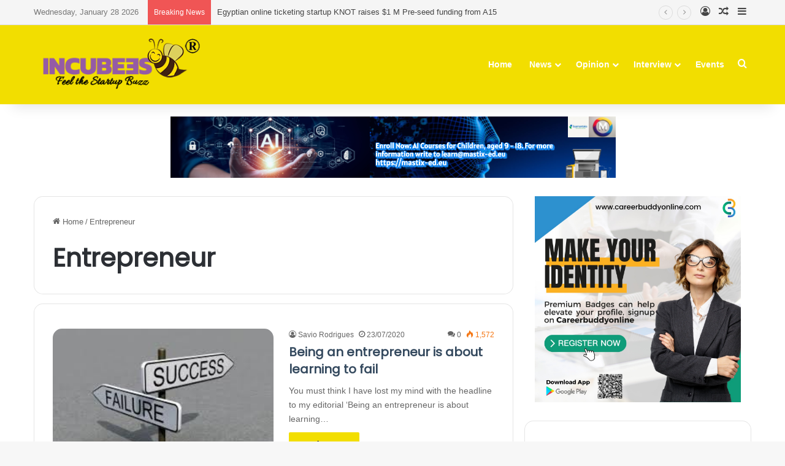

--- FILE ---
content_type: text/html; charset=utf-8
request_url: https://www.google.com/recaptcha/api2/aframe
body_size: 264
content:
<!DOCTYPE HTML><html><head><meta http-equiv="content-type" content="text/html; charset=UTF-8"></head><body><script nonce="yaYAIOBRCHmtWSUnzco-jg">/** Anti-fraud and anti-abuse applications only. See google.com/recaptcha */ try{var clients={'sodar':'https://pagead2.googlesyndication.com/pagead/sodar?'};window.addEventListener("message",function(a){try{if(a.source===window.parent){var b=JSON.parse(a.data);var c=clients[b['id']];if(c){var d=document.createElement('img');d.src=c+b['params']+'&rc='+(localStorage.getItem("rc::a")?sessionStorage.getItem("rc::b"):"");window.document.body.appendChild(d);sessionStorage.setItem("rc::e",parseInt(sessionStorage.getItem("rc::e")||0)+1);localStorage.setItem("rc::h",'1769540954322');}}}catch(b){}});window.parent.postMessage("_grecaptcha_ready", "*");}catch(b){}</script></body></html>